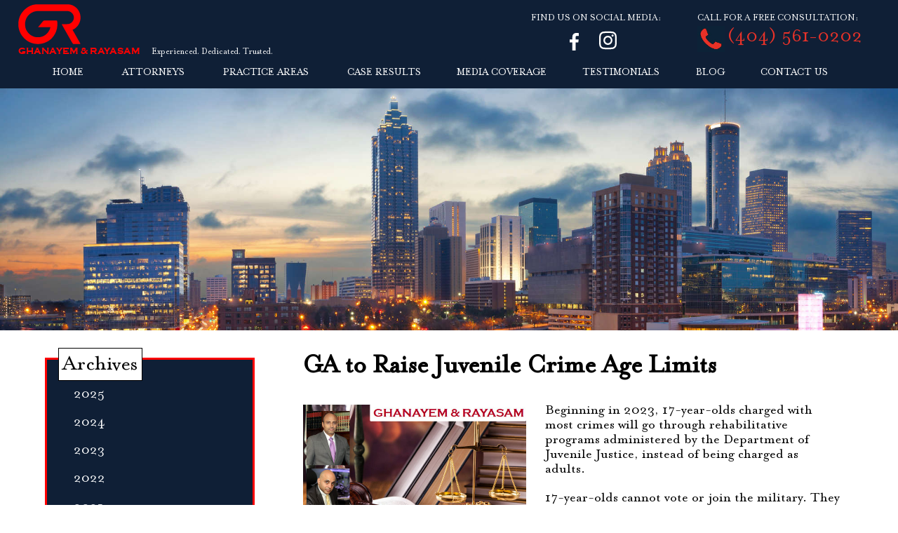

--- FILE ---
content_type: text/html
request_url: https://www.gratlantalaw.com/blog/georgia-to-raise-juvenile-crime-age-limits/
body_size: 15139
content:
<!DOCTYPE html>
<html>
<head>
    
  <meta charset="UTF-8">
  <meta name="viewport" content="width=device-width">
  <meta name="theme-color" content="#0f1f36">
  <title>GA to Raise Juvenile Crime Age Limits</title> 
  <meta name="description" content="Beginning in 2023, 17-year-olds charged with most crimes will go through rehabilitative programs administered by the Department of Juvenile Justice, instead of being charged as adults.">
<link rel="canonical" href="https://www.gratlantalaw.com/blog/georgia-to-raise-juvenile-crime-age-limits/">


<script type="application/ld+json">
{
  "@context": "https://schema.org",
  "@type": "Article",
  "mainEntityOfPage": {
    "@type": "WebPage",
    "@id": "https://www.gratlantalaw.com/blog/georgia-to-raise-juvenile-crime-age-limits/"
  },
  "headline": "GA to Raise Juvenile Crime Age Limits",
  "description": "Beginning in 2023, 17-year-olds charged with most crimes will go through rehabilitative programs administered by the Department of Juvenile Justice, instead of being charged as adults.",
  "image": "https://www.gratlantalaw.com/assets/images/logo-footer.jpg",  
  "author": {
    "@type": "Organization",
    "name": "Ghanayem & Rayasam, LLC."
  },  
  "publisher": {
    "@type": "Organization",
    "name": "Ghanayem & Rayasam, LLC.",
    "logo": {
      "@type": "ImageObject",
      "url": "https://www.gratlantalaw.com/assets/images/logo-footer.jpg"
    }
  },
  "datePublished": "2021-07-18",
  "dateModified": "2021-07-18"
}
</script>






<!-- Open Graph / Facebook -->
<meta property="og:type" content="website">
<meta property="og:url" content="https://www.gratlantalaw.com/blog/georgia-to-raise-juvenile-crime-age-limits/">
<meta property="og:title" content="GA to Raise Juvenile Crime Age Limits">
<meta property="og:description" content="Beginning in 2023, 17-year-olds charged with most crimes will go through rehabilitative programs administered by the Department of Juvenile Justice, instead of being charged as adults.">
<meta property="og:image" content="">

<!-- Twitter -->
<meta property="twitter:card" content="summary_large_image">
<meta property="twitter:url" content="https://www.gratlantalaw.com/blog/georgia-to-raise-juvenile-crime-age-limits/">
<meta property="twitter:title" content="GA to Raise Juvenile Crime Age Limits">
<meta property="twitter:description" content="Beginning in 2023, 17-year-olds charged with most crimes will go through rehabilitative programs administered by the Department of Juvenile Justice, instead of being charged as adults.">
<meta property="twitter:image" content="">





</head>
<body>
  <header><link rel="shortcut icon" href="/assets/images/favicon.jpg">

<style>
  
  
  
  
  
  
  /********
GENERAL STYLE
*************/
@font-face {
    font-family: 'Mrs Eaves';
    src: url('/assets/fonts/Mrs-Eaves/Mrs-Eaves-OT-Roman.ttf') format('truetype'),
    url('/assets/fonts/Mrs-Eaves/Mrs-Eaves-OT-Roman.otf'),
    url('/assets/fonts/Mrs-Eaves/MrsEavesOT-Roman.woff');
}

@font-face {
    font-family: 'Copperplate Gothic';
    src: url('/assets/fonts/Copperplate-Gothic/CopperplateGothicBold.ttf');
}

body {margin:0;font-family:'Mrs Eaves';}

h1 {font-size:3vw;}

h2 {font-size:2vw;}
h3 {font-size:1.6vw;font-weight:700;}
article h3.entry-title {font-size:3vw!important;}
p {font-size:1.6vw;}

.main-content-container ul li {font-size:1.6vw;}

.sidebar {display:inline-block;width:35%;vertical-align:top;}
.sidebar a {display:block;}
.main-content-container {display:inline-block;width:60%;vertical-align:top;}
.main-content-container.full-width {display:block;width:80%;margin:0 auto;}
.main-content-container a {color:#e73229;}

.titlebar {display:none;}
header .titlebar {display:block;}

.titlebar {    height: 27vw;
    background-image: url('/assets/images/titlebar.jpg');
    background-size: cover;
    background-position: 50% 45%;
    position: relative;
}

.titlebar .light {display: block;

position: absolute;

height: .1vw;

width: .1vw;

background: #fdfefb;

border-radius: 50px;

box-shadow: 4px 2px 9px 0px rgba(255,255,255,.4);

left: 43.5vw;

top: 1vw;
    animation-name:pulse;
    animation-duration:2s;
    animation-iteration-count:infinite;
    animation-timing-function: ease;
}
    
@keyframes pulse {
    0% {box-shadow: 4px 2px 9px 0px rgba(255,255,255,.2);}
    100% {box-shadow: 4px 2px 9px 7px rgba(255,255,255,.6);}
}

@keyframes pulseRED {
    0% {box-shadow: 4px 2px 9px 0px rgba(245, 194, 194, 0.2);}
    100% {box-shadow: 4px 2px 9px 7px rgba(255, 160, 160, 0.6);}
}
    
.attorney_page h2 {color:black;}

.attorney_page h2:hover {color:#e73229;}

.video-container {
    display: inline-block;
    width: 45%;
    vertical-align: top;
    padding-right: 3%;
    margin-bottom: 3vw;
}

.video-container iframe {
    height: 15vw;
}

.video-container .subtitle {font-size:1.6vw;}

.main-content-container header {background-color:white;}

.contact-us-page-jotform-container {background:#0f1f36;padding: 2vw 0;margin-right: 2vw;}

/**************
  ANIMATIONS
**************/
@keyframes fadeUp {
    0% {opacity:0;top:2vw;filter:blur(10px);}
    100% {top:0;opacity:1;filter:blur(0px);}
}
.fadeUp {position:relative;opacity:0;top:2vw;filter:blur(10px);}
.fadeUp.active {animation:fadeUp .5s ease forwards;-webkit-animation:fadeUp .5s ease forwards;}

/*******
NAV
*******/

header {background-color: #0f1f36;position: relative;display: block;padding-top: 0vw;z-index:10;}
header .top-row {padding-top: .5vw;}
header .logotext {color: red;font-size: 1vw;font-family: 'Copperplate Gothic';display: inline-block;margin-left: 2vw;}
header .logotext span {font-size: 4vw;padding-left: .1vw;}

header .logo {padding:2vw 0 0 2vw;width:34vw;}

header .phone-header {width: auto;height: auto;float: right;padding-right: 4vw;margin-top:1vw;}

header .phone-header img {width: 3vw;}
header .phone-header .social {text-align:center;}
header .phone-header a {color: #e73229;text-decoration: none;position: relative;bottom: 1.2vw;font-size:2.2vw;}
header .phone-header .social a {bottom: -.5vw;margin: 0vw 1.2vw 0 0;}
header .phone-header .social #facebook {width:2vw;}
header .phone-header .social #facebook path {fill:white;}
header .phone-header .social #twitter {width:2vw;}
header .phone-header .social #twitter path {fill:white;}
header .phone-header .social #google-plus {width: 2vw;height: auto;}
header .phone-header .social #google-plus path {fill:white;}
header .phone-header .social #linkedin {width:2vw;}
header .phone-header .social #linkedin path {fill:white;}

header .bottom-row {text-align: center;padding-right: 2vw;margin-top: 1vw;padding-bottom: 1vw;position:relative;z-index:1;}

header .bottom-row a {color: white;text-decoration: none;font-size: 1.2vw;padding: .25vw 2vw;position: relative;}
header .bottom-row a b {font-size:1.4vw;}
header .bottom-row > a {padding: 1vw 2vw;}
header .bottom-row > span > a {padding: 1vw 2vw;}
header .bottom-row a:hover {background-color:#e53128;}

header .bottom-row span {position:relative;}
header .bottom-row span div {display:none;position: absolute;text-align: left;left: 0;width: 30vw;background-color: #0f1f36;margin-top:.7vw;border-top: .1vw solid red;}
header .bottom-row span div.attorneys-dropdown {width:14vw;}
header .bottom-row span:hover div {display:block;}
header .bottom-row span div a {display:block;}
header .bottom-row span.link {color: white;text-decoration: none;font-size: 1.2vw;padding: .25vw 2vw;position: relative;display: inline-block;}
header .bottom-row span.link b {font-size:1.4vw;}
header .bottom-row div.practice-area-dropdown {width: 98vw;margin-left: -22vw;padding:1vw 0;}
header .bottom-row span.inline {display: inline-block;vertical-align:top;width:16%;}

/****************
   MOBILE NAV
****************/
header.mobile-header{
  display:none;
  margin-bottom: 0px;
  position: fixed;
  width: 100%;
  top: 0vw;
  z-index: 9;
  background: black;
  height: 13vw;
  box-shadow: 0 3px 6px rgba(0,0,0,0.16), 0 3px 6px rgba(0,0,0,0.23);
  z-index:10;
}

.mobile-nav .logo-left a {border-bottom: 0px; margin-top:0;}

section#logo img {
  width: 35vw;
  height:auto;
  position: relative;
  bottom: 1vw;
}

.pull-right {
  display: inline-block;
  float: right;
  width: 25vw;
  height: 7vw;
}

.phone {
  display: inline-block;
  height: 10vw;
  width: 7vw;
  width:12vw;
  vertical-align: top;
}

.mobile-nav .phone a {
  margin-top: .8vw;
  padding-top: 0;
  border-bottom:0px;
}

.phone i {
  font-size: 52px;
  color: black;
  font-size: 52px;
  color: black;
  padding: 12px 0 0 53px;
}

.mobile-nav-btn {
  display: inline-block;
  width: 10vw;
  height: 10vw;
}

div.mobile-nav-btn div.nav-dot {
  height: 1.5vw;
  width: 1.5vw;
  border-radius: 4px;
  background-color: red;
  margin: .6vw auto;
  opacity: 1;
  transition: opacity .3s ease;
}

div.mobile-nav-btn div.nav-dot:first-child {
  margin: 2vw auto 0;
}

div.mobile-nav-btn .close {
  width: 6vw;
  position: absolute;
  top: 1vw;
  right: 4vw;
  opacity: 0;
  transition: opacity .3s ease;
  color:red;
}

.logo-left {
    display: inline-block;
}

div.mobile-nav-btn:hover div.mobile-nav{display:block;}

div.mobile-nav {
    display: block;
    vertical-align: top;
    position: absolute;
    background: #0f1f36;
    padding: 0px;
    right: 0;
    box-shadow: 0 3px 6px rgba(0,0,0,0.16), 0 3px 6px rgba(0,0,0,0.23);
    z-index: 98;
    overflow: scroll;
    height: auto;
    overflow: scroll;
    transition: top .3s ease;
    width: 44%;
    top:-115vw;
    max-height: 90vh;
}

div.mobile-nav ul {
  list-style: none;
  padding:0 30px;
}

div.mobile-nav ul li {
  margin: 20px auto;
  font-size: 17px;
}

div.mobile-nav ul li a {
  border-bottom: 1px solid #e6e6e6;
  width: 100%;
  display: inline-block;
  padding-bottom: 9px;
}

.mobile-nav a {
  font-size: 3vw;
  text-decoration: none;
  color:#ff0000;
  display: block;
  margin: 2.5vw 3.5vw;
  padding: 2vw 0 4vw;
  border-bottom: 1px solid #e1e1e1;
  width:6vw;
  top:1vw;
  position:relative;
}

.mobile-nav .mobile-nav a {color:white;width:auto;}

header nav.mobile-nav {
  height: 13vw;
  width:100%;
  background-color: #0f1f36;
  position: relative;
  z-index: 9;
  /*box-shadow: 0 1px 3px rgba(0,0,0,0.12), 0 1px 2px rgba(0,0,0,0.24);*/
}

.mobile-nav-practice-areas-menu {display:none;}

div.mobile-nav-screen {
  display: block;
  width: 100vw;
  height: 100vh;
  position: absolute;
  top: 0;
  left: 0;
}

header > div.sidebar-nav {
  position: relative;
  width: 95%;
  background-color: #0f1f36;
  color: white;
  height: auto;
  max-height:78vh;
  top: -90vh;
  z-index: 5;
  box-shadow: 0 3px 6px rgba(0,0,0,0.16), 0 3px 6px rgba(0,0,0,0.23);
  border-bottom: 0;
  transition: top .3s ease;
  padding-left: 5%;
  overflow-y: scroll;
  padding-top:6vw;
}
header .sidebar-nav ul {
    padding-left: 3vw;
    margin-top: 0;
    margin-bottom: 0;
}
header .sidebar-nav li {
    list-style:none;
    margin: 3vw 0;
    padding-bottom: .8vw;
}
.sidebar-nav a {
    color: white;
    text-decoration: none;
    font-size: 4vw;
    line-height:7vw;
    display:block;
}
header > div.button {
  position: fixed;
  top: 13vw;
  z-index: 8;
  width: 100%;
  padding: 2vw;
  text-align: center;
  background-color:red;
  color: white;
  font-size: 3.7vw;
  height: auto;
  border-bottom: 0;
  box-shadow: 0 3px 6px rgba(0,0,0,0.16), 0 3px 6px rgba(0,0,0,0.23);
}

@media (max-width:850px) {
  header {display:none;}
  header.mobile-header {display:block;}
  header.header-post {display:block;}
  body {padding-top:21.4vw;}
}

/*****
SIDEBAR
*******/

.sidebar {
    display: inline-block;
    width: 21%;
    vertical-align: top;
    margin-left: 5%;
    border: .2vw solid red;
    margin-right: 5%;
    padding-bottom: 1%;
    margin-top: 3%;
    background:#0f1f36;
    padding-right:2%;
}

.sidebar .title {font-size: 2.5vw;
display: inline-block;
background: white;
padding: 2%;
margin-left: 6%;
margin-top: -6%;color:black;border: .1vw solid;}

.sidebar a {    font-size: 1.6vw;
    padding-bottom: .75vw;
    padding-left: 3vw;
    color: white;
    text-decoration: none;
    padding-top: .75vw;
}

.sidebar a:hover {color:#e73229;}

.sidebar div div {display:none;}
.sidebar div span {font-size: 2vw;float: left;margin-top: .3vw;margin-left: 1vw;margin-right: 1vw;color:white;}
.sidebar div span:hover {cursor:pointer;color:red;}

/***************
HOME PAGE STYLES
****************/

#slider {
 position:relative;
 height:34vw;
 width:100%;
 overflow:hidden;
 background-color:#0f1f36;
}

.slide {color:white;
    background-size: cover;text-align:center;padding-right: 36vw;position:absolute;transition:opacity .3s;
}
.slide .title {font-size: 3.5vw;text-shadow: 10px 0px 25px rgba(0, 0, 0,.45), -10px 0px 25px rgba(0, 0, 0,.5), 0px 10px 25px rgba(0, 0, 0,.45), 0px -10px 25px rgba(0, 0, 0,.45);
font-weight: 700;line-height:3.5vw;}
.slide .subitle {font-size: 2.5vw;
line-height: 2vw;text-shadow: 10px 0px 20px rgba(0, 0, 0, 0.9), -10px 0px 20px rgba(0, 0, 0, 0.9), 0px 10px 20px rgba(0, 0, 0, .9), 0px -10px 20px rgba(0, 0, 0, .9);
padding-top: .5vw;}
.slide a {font-size: 1.6vw;color: white;text-decoration: none;background: red;border-radius: .6vw;padding: 1vw 3vw;margin-top: 1vw;display: inline-block;animation-name: buttonfade;animation-duration:5s;transition:background .3s ease;}
.slide a:hover {background:#d50202;}
.slide.one.first a {margin-right: 14vw;margin-top: 2vw;}

.slide.one {background-image: url('/assets/images/shark-slide.jpg');
width: 78vw;
padding-right: 22vw;
height: 83%;
padding-top: 10%;
background-position: 50% 0%;
background-size: 101%;}
.slide.two {background-image: url('/assets/images/partners-slide.jpg');
height: 57%;
width: 100%;
background-position: 50% 1%;
background-size: 103%;
padding-top: 15%;
color: white;
padding-right: 0;}
.slide.one.three {background-image: url('/assets/images/chess-slide.jpg');}
.slide.two .title{margin-top:5vw;
}
.slide.two .subitle {}

.slide.one.three {width:57vw;padding-right:47vw;}

.slide.three .title {font-size: 5vw;line-height: 6vw;}

@keyframes titlefade {
    0% {opacity:0;}
    10% {opacity:0;}
    13% {opacity:1;}
}

@keyframes subtitlefade {
    0% {opacity:0;}
    20% {opacity:0;}
    23% {opacity:1;}
}

@keyframes buttonfade {
    0% {opacity:0;}
    30% {opacity:0;}
    33% {opacity:1;}
}

.news {color: white;
background: #0f1f36;
padding-top: 3vw;
text-align: center;
padding-bottom: 3vw;}
.news .title {color: white;
text-align: center;font-size:2vw;color:#c7c7c7;}
.news-logos {
    height: 15vw;

background-image: url('/assets/images/news.jpg');

width: 100%;

background-size: 100%;

margin: 3vw 0 0;

background-repeat: no-repeat;

padding-bottom: 0;
}

.section-one {background:#c7c7c7;padding: 2vw 3vw 3vw;}
.section-one .title {padding-top: 1vw;color:black;border:.2vw solid;text-align:center;margin-bottom:2vw;height: 7vw;font-size: 2.4vw;line-height: 3vw;}
.section-one .title span {font-size: 3vw;font-weight: 700;}
.section-one .box-container {width: 42vw;display:inline-block;vertical-align:top;}
.section-one .text-container {display: inline-block;width: 46vw;padding-left: 3vw;vertical-align:top;}
.section-one .box {color: white;display: inline-block;vertical-align: top;width: 20vw;height: 4vw;padding-top: 11.8vw;background-color: #e6e6e6;margin-bottom: 3%;font-size: .9vw;text-align: center;line-height: 1vw;}
.section-one .box.one, .section-one .box.three {margin-right: 1.5%;}
.section-one .box.two, .section-one .box.four{margin-left: 1.5%;}
.section-one .box.one {background-image:url('/assets/images/box1.jpg');background-size:cover;}
.section-one .box.two {background-image:url('/assets/images/box2.jpg');background-size:cover;}
.section-one .box.three {background-image:url('/assets/images/box3.jpg');background-size:cover;}
.section-one .box.four {background-image:url('/assets/images/box4.jpg');background-size:cover;}
.section-two {background: #0f1f36;padding-bottom: 6vw;position: relative;padding-top: 3vw;}
.section-two h2 {font-size:2.6vw;}
.section-two video {width: 35vw;height: 20vw;padding-left:3vw;}
.section-two a {background: red;text-decoration: none;text-align: center;width: 24vw;display: block;margin-left: 8vw;padding: .5vw;margin-top: 1vw;color: white;border-radius: 5px;margin:1vw auto 0;font-size: 1vw;}
.section-two .video-container{display: block;vertical-align: top;float: right;position: absolute;top: 21vw;right: 10vw;text-align:center;}
.section-two iframe {height: 23vw;width: 41vw;}
.section-two .text-container {display: inline-block;width: 91%;color: white;padding-left:3vw;margin-top:-3vw;padding-top:3vw;}
.section-two .text-container ul {font-size:1.6vw;}
.section-two .text-container .last {width:38%;}

.section-three {background-color:#f9f9f9;padding-top: 3vw;}
.section-three h2 {font-size:2.6vw;}
.section-three li {list-style:none;}
.section-three > div {display: inline-block;vertical-align: top;}
.section-three .badges {width: 20vw;padding-left: 5vw;margin-top: 2vw;float:left;padding-right:4vw;margin-bottom:4vw;}
.section-three .testimonials {width: 70%;
padding-left: 15%;
padding-top: 5vw;
text-align: center;
display: block;
margin: 0 auto;
padding-bottom: 8vw;
border-top: .1vw solid;
margin-top: 3vw;
padding-right: 15%;
background: #0f1f36;
color: white;}
.section-three .testimonials .title {color: #e83227;font-size: 2.6vw;font-weight: 700;}
.section-three .testimonials .testimonials-container {position:relative;height: 17vw;}
.section-three .testimonials .testimonial {position:absolute;top:0;right:0;transition:opacity .3s ease;}
.section-three .testimonial img {width:20vw;}
.section-three .testimonial p {text-align:left;font-size: 1.6vw;line-height: 2.4vw;margin-top: 1vw;}
.section-three .testimonials a {color: white;text-decoration: none;background-color: #e83227;padding: .7vw;font-size: 1.4vw;position: relative;top: 2vw;display: inline-block;margin-top: 2vw;}
.section-three .testimonials .author {font-size: 1.6vw;}
.section-three .testimonials .testimonial-dots .dot {height: 1vw;width: 1vw;background: #e3a19d;display: inline-block;margin: 0 1vw;border-radius: 50px;}
.section-three .testimonials .testimonial-dots .dot:hover {cursor:pointer;}
.testimonial svg {width: 3vw;color:#ffdc56;fill:currentColor;}
.testimonial svg:nth-child(3) {width: 4vw;
margin-bottom: -0.5vw;
margin-left: -.5vw;
margin-right: -0.5vw;}
.section-four {background-image: url('/assets/images/text-background.jpg');height: 108vw;background-size: cover;height: auto;
padding: 4vw;padding-bottom:3vw;padding-top:2vw;}
.section-four h2 {font-size:2.6vw;}
.section-four li {list-style: none;}
.section-four a {color:red;}
.section-three-four {background: #f9f9f9;padding-left: 4vw;padding-top: 2vw;padding-bottom: 2vw;}
.section-three-four .inline {display: inline-block;width: 45%;vertical-align: top;}
.section-three-four h2 {text-align:center;font-size: 2.6vw;}
.section-three-four .line {display: inline-block;

height: 36vw;

width: .1vw;

background-color: #e0e0e0;

margin-left: 3vw;}


/*********
  FOOTER 
*********/

footer {margin-top:3vw;}
footer .form {height: 60vw;background-image: url('/assets/images/form-background.jpg');background-size: cover;}
footer .form .title {font-size: 2.5vw;color: white;text-align: center;padding-top: 2vw;}
footer .form-container {background: rgba(0,0,0,.7);width: 36%;margin: 0 auto;height: 43vw;margin-top: 2vw;overflow:hidden;padding-top:3vw;}
footer .form-container iframe {width:100vw !important;padding-left:6.5vw;}

.section-footer {background-color: #a41a1c;color: #d5d6d8;text-align: center;font-size: 1.2vw;padding-top: 3vw;padding-bottom:2vw;}
.section-footer .cutout {position: absolute;left: 0;width: 26vw;margin-top: -14vw;}
.section-footer .title img {width:38vw;}
.section-footer .line {height: 0.1vw;width: 52vw;background-color: #d5d6d8;margin: 1vw auto;}
.section-footer .content {line-height:2vw;margin-bottom: 2vw;}
.section-footer .content a {color:#d5d6d8;text-decoration:none;}
.section-footer .content b {font-size: 1.4vw;}

.section-footer .social a {margin: 0 1.5vw;text-decoration:none;}
.section-footer .social #facebook {width:2vw;}
.section-footer .social #facebook path {fill:white;}
.section-footer .social #twitter {width:2vw;}
.section-footer .social #twitter path {fill:white;}
.section-footer .social #google-plus {width: 2vw;height: auto;}
.section-footer .social #google-plus path {fill:white;}
.section-footer .social #linkedin {width:2vw;}
.section-footer .social #linkedin path {fill:white;}

.copyright {background: #0f1f36;position: relative;color: white;height:1vw;padding:1vw 2vw;}
.copyright a {color:red;}
.copyright span {float:right;}


img.blog-internal {
    width:25vw;
    height:auto;
    float:left;
    margin:0 2vw 2vw 0;
}




@media (max-width:850px) {
    h1 {font-size:6vw;}
    h2 {font-size:5vw;}
    h3 {font-size:4.2vw;}
    p {font-size: 4.2vw;}
    header .logotext span {font-size: 6vw;}
    header .logotext{font-size:3vw;}
    header.entry-header {display:block;z-index:1;}
    header.entry-header img.blog-internal {width:80vw;float:none;}
    .pull-right {width:50vw;}
    .titlebar {height:40vw;}
    .main-content-container ul li {font-size:4.2vw;}
    .sidebar {display:none;}
    .main-content-container {display:block;width:85%;margin:0 auto;}
    .form_div .form_divin {float:none !important;width:100%!important;}
    .profile-page-image {margin-bottom:5vw;}
    .verdictsPage p span {font-size:6.2vw !important;margin-top:3vw;display:block;}
    .contactPageMap {float:none!important;width:100%!important;}
    .video-container {display:block;height:64vw;width:100%;position:relative;}
    .video-container iframe {height:47vw;}
    .video-container .subtitle {font-size:3.6vw;}
    #slider {height:84vw;margin-top:-1vw;}
    #slider > .slide.one:first-child {padding-right:36vw;padding-left:3vw;width:69vw;background-size:249%;background-position:30% 0;}
    .slide.two {height:100%;background-size: 240%;background-position: 55% 0%;padding-top:39%;}
    .slide.one {height:100%;background-size: 248%;background-position: 79% 0%;padding-top: 21%;}
    .slide .title, .slide.three .title {font-size:7.5vw;line-height:7.5vw;}
    .slide .subitle {font-size:5vw;line-height:5vw;}
    .slide a {font-size:3.6vw;}
    #slider > .slide.one:first-child {background-position: 29% -118%;}
    .slide.one.first .title {margin-top: 0vw;}
    .slide.one.first a {margin-right: 2vw;margin-top: 4vw;}
    .slide.one.three {width:67vw;padding-right:38vw;}
    .slide.one.three {background-position: 65% 0%;}
    .news .title {font-size:5.5vw;}
    .news-logos {background-image:url('/assets/images/news-mobile.jpg');height:46vw;}
    .section-one .box-container {width:92vw;}
    .section-one .box {width: 44.4vw;height: 10vw;padding-top: 24.8vw;line-height: 3vw;font-size:2vw;}
    .section-one .title {padding-top:3vw;font-size: 5.4vw;line-height: 5vw;height:12vw;}
    .section-one .title span {font-size: 7vw;line-height: 5vw;}
    .section-one .text-container {width:87vw;}
    .section-one .text-container h2 {font-size:5vw !important;}
    .section-two iframe {height:47vw;width:83vw;}
    .section-two .text-container h2 {font-size:5vw !important;}
    .section-two .video-container {float:none;margin-top:0;top:0;right:0;width: 100%;padding: 0;text-align: center;padding-top: 6vw;margin-bottom:0;}
    .section-two video {width:89vw;height:50vw;}
    .section-two a {padding:2vw;width:62vw;margin: 3vw auto;}
    .section-two .text-container ul {font-size:3.6vw;}
    .section-two .text-container .last {width:100%;}
    .section-two .video-container {position:relative !important;}
    .section-two a {font-size:4vw;}
    .section-three .badges {width:60vw;float:none;display:block;margin:2vw auto 4vw;}
    .section-three .text-container {padding: 0 4vw;}
    .section-three .text-container h2 {font-size:5vw;}
    .section-three .testimonials .title {font-size:5vw;}
    .section-three .testimonials .testimonials-container {height:38vw;width: 87vw;margin-left: -9vw;}
    .section-three .testimonial p {font-size:3.6vw;line-height:4vw;}
    .section-three .testimonials .author {font-size:3vw;}
    .section-three .testimonials a {padding: 1vw 2vw;font-size: 3.6vw;}
    .section-three .testimonials .testimonial-dots .dot {height:4vw;width:4vw;margin:3vw 4vw;}
    .section-three-four h2 {font-size:5vw;}
    .section-three-four .inline {display: block;width: 92%;}
    .section-three-four .line {display:none;}
    .section-three-four .inline img {width:72vw !important;}
    .section-three-four a {text-decoration:none;}
    .section-four h2 {font-size:5vw;}
    footer .form {height:126vw;}
    footer .form-container {height: 103vw;padding-top:6vw;width:78vw;}
    footer .form-container iframe {width:72vw !important;padding-left:0;}
    footer .form .title {font-size:5vw;}
    .section-footer .title img {width:60vw;}
    .section-footer .cutout {width:34vw;margin-top:6vw;}
    .section-footer {font-size:3.6vw;padding-left:33vw;padding-right:5vw;}
    .section-footer .content {line-height:4vw;}
    .section-footer .content b {font-size: 3.6vw;}
    .section-footer .social svg {width: 5vw !important;margin: 0 1.5vw;}
    .copyright {height:13vw;}
}







</style>

<div class="top-row">
    <div class="logotext">
        <svg style="width:7vw;" xmlns="http://www.w3.org/2000/svg" viewBox="0 0 473 299">
  <path id="Selection #1"
        fill="red"
        d="M 182.15,134.00
           C 187.60,127.81 190.23,122.17 199.00,122.00
             199.00,122.00 285.00,122.00 285.00,122.00
             287.50,122.00 291.29,121.64 293.15,123.60
             294.77,125.31 295.42,130.61 295.71,133.00
             296.68,140.87 297.45,151.20 296.42,159.00
             296.42,159.00 293.35,182.00 293.35,182.00
             286.98,209.81 274.43,233.15 254.91,254.00
             243.65,266.04 227.94,276.41 213.00,283.31
             194.95,291.63 179.80,295.73 160.00,297.09
             160.00,297.09 147.00,297.99 147.00,297.99
             147.00,297.99 138.00,297.09 138.00,297.09
             97.80,294.28 64.54,277.32 37.85,247.00
             24.89,232.28 14.94,216.66 8.67,198.00
             4.88,186.73 1.14,169.84 1.00,158.00
             0.75,136.71 1.47,122.60 8.03,102.00
             12.09,89.23 19.65,74.74 27.63,64.00
             54.61,27.68 95.68,1.22 142.00,1.00
             142.00,1.00 197.00,1.00 197.00,1.00
             197.00,1.00 304.00,1.00 304.00,1.00
             304.00,1.00 353.00,1.00 353.00,1.00
             353.00,1.00 377.00,1.00 377.00,1.00
             398.96,1.03 421.77,10.57 438.00,25.17
             443.64,30.25 448.91,35.79 453.28,42.00
             458.63,49.61 463.51,58.15 466.48,67.00
             469.68,76.49 472.21,91.02 471.99,101.00
             471.29,131.66 456.74,161.21 432.00,179.62
             425.90,184.16 418.33,188.91 411.00,191.00
             411.00,191.00 427.28,219.00 427.28,219.00
             427.28,219.00 451.85,262.00 451.85,262.00
             456.27,269.75 469.53,290.75 471.00,298.00
             471.00,298.00 423.00,298.00 423.00,298.00
             423.00,298.00 415.18,296.98 415.18,296.98
             415.18,296.98 408.00,287.00 408.00,287.00
             408.00,287.00 394.72,264.00 394.72,264.00
             394.72,264.00 351.99,190.00 351.99,190.00
             351.99,190.00 329.00,149.00 329.00,149.00
             329.00,149.00 358.00,149.00 358.00,149.00
             379.83,149.00 392.71,149.53 408.91,132.00
             431.54,107.51 422.64,71.55 394.00,56.32
             386.49,52.33 377.42,51.01 369.00,51.00
             369.00,51.00 151.00,51.00 151.00,51.00
             139.42,51.02 124.79,53.39 114.00,57.61
             66.56,76.18 42.69,125.21 54.24,174.00
             56.93,185.37 62.29,196.50 69.04,206.00
             85.84,229.67 114.53,246.95 144.00,247.00
             144.00,247.00 156.00,247.00 156.00,247.00
             171.76,246.81 190.00,240.20 203.00,231.48
             214.76,223.59 222.97,214.81 230.66,203.00
             236.45,194.09 241.63,182.38 244.00,172.00
             244.00,172.00 150.00,172.00 150.00,172.00
             150.00,172.00 182.15,134.00 182.15,134.00 Z" />
</svg>
        <br>
        GHANAYEM & RAYASAM
    </div>
    <span style="color: white;
font-size: 1vw;
position: relative;
left: 1vw;
bottom: 0vw;">Experienced. Dedicated. Trusted.</span>
   <!-- <div class="phone-header social-media" style="width:auto;">
        <div style="color: white;font-size: 1.1vw;margin-bottom: 0.2vw;">1936B N Druid Hills Rd<br>Atlanta, GA 30319</div>
    </div> -->
    <div class="phone-header social-media" style="width:auto;">
        <div style="color: white;font-size: 1.1vw;margin-bottom: 0.2vw;">CALL FOR A FREE CONSULTATION:</div>
        <img src="/assets/images/phone.jpg" alt=""/> <a href="tel:+14045610202">(404) 561-0202</a>
    </div>
    <div class="phone-header" style="width:auto;">
        <div style="color: white;font-size: 1.1vw;margin-bottom: 0.2vw;">FIND US ON SOCIAL MEDIA:</div>
        <div class="social">
        <a href="https://www.facebook.com/Ghanayem-and-Rayasam-LLC-224602234247203/" target="_blank">
            <svg version="1.1" id="facebook" xmlns="http://www.w3.org/2000/svg" xmlns:xlink="http://www.w3.org/1999/xlink" x="0px" y="0px" viewBox="0 0 155.139 155.139" style="enable-background:new 0 0 155.139 155.139;" xml:space="preserve">
	            <path id="f_1_" d="M89.584,155.139V84.378h23.742l3.562-27.585H89.584V39.184   c0-7.984,2.208-13.425,13.67-13.425l14.595-0.006V1.08C115.325,0.752,106.661,0,96.577,0C75.52,0,61.104,12.853,61.104,36.452   v20.341H37.29v27.585h23.814v70.761H89.584z"></path>
            </svg>
        </a>
        <a href="https://www.instagram.com/gratllaw/" target="_blank">
            <svg id="twitter" xmlns="http://www.w3.org/2000/svg" viewBox="0 0 448 512">
                <path d="M224.1 141c-63.6 0-114.9 51.3-114.9 114.9s51.3 114.9 114.9 114.9S339 319.5 339 255.9 287.7 141 224.1 141zm0 189.6c-41.1 0-74.7-33.5-74.7-74.7s33.5-74.7 74.7-74.7 74.7 33.5 74.7 74.7-33.6 74.7-74.7 74.7zm146.4-194.3c0 14.9-12 26.8-26.8 26.8-14.9 0-26.8-12-26.8-26.8s12-26.8 26.8-26.8 26.8 12 26.8 26.8zm76.1 27.2c-1.7-35.9-9.9-67.7-36.2-93.9-26.2-26.2-58-34.4-93.9-36.2-37-2.1-147.9-2.1-184.9 0-35.8 1.7-67.6 9.9-93.9 36.1s-34.4 58-36.2 93.9c-2.1 37-2.1 147.9 0 184.9 1.7 35.9 9.9 67.7 36.2 93.9s58 34.4 93.9 36.2c37 2.1 147.9 2.1 184.9 0 35.9-1.7 67.7-9.9 93.9-36.2 26.2-26.2 34.4-58 36.2-93.9 2.1-37 2.1-147.8 0-184.8zM398.8 388c-7.8 19.6-22.9 34.7-42.6 42.6-29.5 11.7-99.5 9-132.1 9s-102.7 2.6-132.1-9c-19.6-7.8-34.7-22.9-42.6-42.6-11.7-29.5-9-99.5-9-132.1s-2.6-102.7 9-132.1c7.8-19.6 22.9-34.7 42.6-42.6 29.5-11.7 99.5-9 132.1-9s102.7-2.6 132.1 9c19.6 7.8 34.7 22.9 42.6 42.6 11.7 29.5 9 99.5 9 132.1s2.7 102.7-9 132.1z"></path>
            </svg>
        </a>
        <!--<a href="">
            <svg version="1.1" id="linkedin" xmlns="http://www.w3.org/2000/svg" xmlns:xlink="http://www.w3.org/1999/xlink" x="0px" y="0px" viewBox="0 0 478.165 478.165" style="enable-background:new 0 0 478.165 478.165;" xml:space="preserve">
	            <path id="LinkedIn_3_" d="M478.165,290.794v176.742H375.638V302.549c0-41.481-14.783-69.673-51.881-69.673   c-28.371,0-45.107,19.087-52.578,37.456c-2.69,6.615-3.507,15.879-3.507,25.024v172.159H165.246c0,0,1.375-279.328,0-308.257   h102.447v43.692c-0.139,0.359-0.438,0.657-0.578,1.056h0.578v-1.056c13.687-20.999,37.934-50.925,92.385-50.925   C427.659,152.026,478.165,196.077,478.165,290.794z M57.997,10.629C22.952,10.629,0,33.621,0,63.945   c0,29.507,22.275,53.276,56.682,53.276H57.3c35.822,0,58.017-23.769,58.017-53.276C114.62,33.621,93.123,10.629,57.997,10.629z    M6.117,467.535h102.467V159.239H6.117V467.535z"></path>
            </svg>
        </a>-->
    </div>
    </div>
</div>
<div class="bottom-row">
    <a href="/">HOME</a><span>
        <a href="#">ATTORNEYS</a>
            <div class="attorneys-dropdown">
                <a href="/musa-ghanayem.html">Musa Ghanayem</a>
                <a href="/ravi-rayasam.html">Ravi Rayasam</a>
            </div>
    </span>
    <span><a href="">PRACTICE AREAS</a>
        <div class="practice-area-dropdown">
            <span class="inline">
                <a title="Drug Crimes" href="/drug-crimes.html"><b>Drug Crimes:</b></a>
                <a href="/drug-manufacturing.html">Drug Manufacturing</a>
                <a title="Possession of Cocaine" href="/possession-of-cocaine-atlanta.html">Possession of Cocaine</a>
                <a title="Possession of Marijuana" href="/possession-of-marijuana-atlanta.html">Possession of Marijuana</a>
                <a title="Possession of methamphetamine" href="/possession-of-methamphetamine-atlanta.html">Possession of Methamphetamine</a>
                <a title="Trafficking" href="/trafficking-lawyer-atlanta.html">Trafficking</a>
                <a title="VGCSA" href="/vgcsa.html">VGCSA</a> 
            </span>
            
            
            <span class="inline">
                <span class="link"><b>Violent Crimes:</b></span>
                <a title="Assault Battery" href="/abduction-and-kidnapping.html">Abduction and Kidnapping</a>
                <a title="Assault Battery" href="/assault-battery-defense.html">Assault & Battery</a>
                <a title="Aggravated Assault" href="/aggravated-assault-lawyer-atlanta.html">Aggravated Assault</a>
                <a title="Domestic Violance" href="/domestic-violence-lawyer.html">Domestic Violence</a>
                <a title="Firearms and Gun Offenses" href="/firearms-and-gun-offenses.html">Firearms and Gun Offenses</a>
                <a title="Murder and Manslaughter" href="/murder-and-vehicular-manslaughter.html">Murder and Manslaughter</a>
            </span><span class="inline">
                <a title="Theft Crimes" href="/theft-crimes-lawyer.html"><b>Theft Crimes:</b></a>
                <a title="Burglary Charges" href="/burglary-charges.html">Burglary Charges</a>
                 <a title="Shoplifting" href="/theft-and-shoplifting.html">Shoplifting</a>
                  <a title="Theft by Receiving" href="/theft-by-receiving.html">Theft by Receiving</a>
                <a title="Theft by Taking Receiving Atlanta" href="/theft-by-taking-receiving-atlanta.html">Theft by Taking Receiving Atlanta</a>
               
            </span><span class="inline">
                 <a title="Sex Crimes" href="/sex-crimes.html"><b>Sex Crimes:</b></a>
                  <a title="Date Rape" href="/date-rape.html">Date Rape</a>
                 <a title="Internet Sex Crimes" href="/atlanta-internet-sex-crimes-attorney.html">Internet Sex Crimes</a>
                    <a title="Possession of Child Pornography" href="/possession-of-child-pornography.html">Possession of Child Pornography</a>
                    <a title="Sex Trafficking" href="/sex-trafficking-defense.html">Sex Trafficking</a>
                    <a title="Sexual Assault" href="/sexual-assault.html">Sexual Assault</a>
            </span>
            
            
            
            
            <span class="inline">
                <span class="link"><b>Other Criminal Offenses:</b></span>
                <a title="Diversion Programs" href="/diversion-programs.html">Diversion Programs</a>
                <a title="DUI" href="/dui-atlanta-lawyer.html">DUI</a>
                <a title="Juvenile Crimes" href="/juvenile-crimes.html">Juvenile Crimes</a>
                <a title="Probation Violations" href="/probation-violations.html">Probation Violations</a>
                <a title="Obstruction of Justice" href="/obstruction-of-justice.html">Obstruction of Justice</a>
                <a title="RICO" href="/rico-violations.html">RICO</a>
                <a title="White Collar Crimes" href="/white-collar-crime-lawyer-atlanta.html">White Collar Crimes</a>
                 <a title="Stalking" href="/stalking.html">Stalking</a>
                  <a title="Vehicular Manslaughter" href="/vehicular-manslaughter.html">Vehicular Manslaughter</a>
             </span><span class="inline">
                <a title="Federal Crimes" href="/federal-criminal-lawyer-atlanta.html"><b>Criminal Law:</b></a>
                <a title="Expungments" href="/expungement.html">Expungments</a>
                <a title="False Imprisonment" href="/false-imprisonment.html">False Imprisonment</a>
                <a title="Felony" href="/felony-atlanta.html">Felony</a>
                <a title="Misdemeanors" href="/misdemeanor-atlanta.html">Misdemeanors</a>
                <a title="Motion to Suppress" href="/motion-to-suppress.html">Motion to Suppress</a>
                 <a title="Possession of an Illegal Firearm" href="/possession-of-an-illegal-firearm.html">Possession of an Illegal Firearm</a>
                <a title="Post-conviction Relief and Expungements" href="/post-conviction-relief-and-expungements.html">Post-conviction Relief and Expungements</a>
                <a title="Probation Revocation" href="/probation-revocation-atlanta.html">Probation Revocation</a>
                
            </span>
            
            
            
            
            
            
            
        </div>
    </span><a href="/verdicts-and-settlements.html">CASE RESULTS</a><a href="/news.html">MEDIA COVERAGE</a><a href="/testimonial.html">TESTIMONIALS</a><a href="/blog/">BLOG</a><a href="/contact.html">CONTACT US</a>
</div>

<div class="titlebar">
    
     <div class="light"></div>
      <div class="light" style="left: 15.5vw;top: 9vw;animation-delay: 2s;"></div>
      <div class="light" style="left: 25.5vw;top: 23.5vw;animation-delay: .3s;animation-name:pulseRED;"></div><div class="light" style="left: 60.6vw;top: 17.2vw;animation-delay: .3s;animation-name:pulseRED;"></div><div class="light" style="left: 64.3vw;top: 16.6vw;animation-delay: .3s;animation-name:pulseRED;"></div><div class="light" style="left: 58.5vw;top: 17.6vw;animation-delay: .3s;animation-name:pulseRED;"></div>
        <div class="light" style="left: 77.6vw;top: 17.2vw;animation-delay: .3s;animation-name:pulseRED;"></div>
  </div></header>
  <header class="mobile-header">
    <nav class="mobile-nav">
      <div class="logo-left">
        <a href="/" style="height: auto;width: auto;top: 0;margin-top: 0;padding-top: 0;padding-left: 0;margin-left: 0;"><div class="logotext">
          <span>G&R</span><br>
          GHANAYEM & RAYASAM
        </div></a>
      </div>
      <div class="pull-right">
        <div class="phone">
          <a target="_blank" href="https://www.google.com/maps/dir//ghanayem+and+rayasam/data=!4m6!4m5!1m1!4e2!1m2!1m1!1s0x88f5061a8869b6ef:0x7e054541a5199d44?sa=X&ved=2ahUKEwiX16exuJ_eAhXFSt8KHdqaCN8Q9RcwEXoECAoQEQ">
            <svg aria-hidden="true" data-prefix="fas" data-icon="map-marked-alt" role="img" xmlns="http://www.w3.org/2000/svg" viewBox="0 0 576 512" class="svg-inline--fa fa-map-marked-alt fa-w-18 fa-3x"><path fill="currentColor" d="M288 0c-69.59 0-126 56.41-126 126 0 56.26 82.35 158.8 113.9 196.02 6.39 7.54 17.82 7.54 24.2 0C331.65 284.8 414 182.26 414 126 414 56.41 357.59 0 288 0zm0 168c-23.2 0-42-18.8-42-42s18.8-42 42-42 42 18.8 42 42-18.8 42-42 42zM20.12 215.95A32.006 32.006 0 0 0 0 245.66v250.32c0 11.32 11.43 19.06 21.94 14.86L160 448V214.92c-8.84-15.98-16.07-31.54-21.25-46.42L20.12 215.95zM288 359.67c-14.07 0-27.38-6.18-36.51-16.96-19.66-23.2-40.57-49.62-59.49-76.72v182l192 64V266c-18.92 27.09-39.82 53.52-59.49 76.72-9.13 10.77-22.44 16.95-36.51 16.95zm266.06-198.51L416 224v288l139.88-55.95A31.996 31.996 0 0 0 576 426.34V176.02c0-11.32-11.43-19.06-21.94-14.86z" class=""></path></svg>
          </a>
        </div>
        <div class="phone">
            <a href="/contact.html">
                <svg aria-hidden="true" role="img" xmlns="http://www.w3.org/2000/svg" viewBox="0 0 512 512"><path fill="currentColor" d="M502.3 190.8c3.9-3.1 9.7-.2 9.7 4.7V400c0 26.5-21.5 48-48 48H48c-26.5 0-48-21.5-48-48V195.6c0-5 5.7-7.8 9.7-4.7 22.4 17.4 52.1 39.5 154.1 113.6 21.1 15.4 56.7 47.8 92.2 47.6 35.7.3 72-32.8 92.3-47.6 102-74.1 131.6-96.3 154-113.7zM256 320c23.2.4 56.6-29.2 73.4-41.4 132.7-96.3 142.8-104.7 173.4-128.7 5.8-4.5 9.2-11.5 9.2-18.9v-19c0-26.5-21.5-48-48-48H48C21.5 64 0 85.5 0 112v19c0 7.4 3.4 14.3 9.2 18.9 30.6 23.9 40.7 32.4 173.4 128.7 16.8 12.2 50.2 41.8 73.4 41.4z" class=""></path></svg>
            </a>
        </div>
        <div class="phone">
          <a href="tel:+14045610202">
              <svg aria-hidden="true" data-prefix="fas" data-icon="phone" role="img" xmlns="http://www.w3.org/2000/svg" viewBox="0 0 512 512" class="svg-inline--fa fa-phone fa-w-16 fa-3x"><path fill="currentColor" d="M493.4 24.6l-104-24c-11.3-2.6-22.9 3.3-27.5 13.9l-48 112c-4.2 9.8-1.4 21.3 6.9 28l60.6 49.6c-36 76.7-98.9 140.5-177.2 177.2l-49.6-60.6c-6.8-8.3-18.2-11.1-28-6.9l-112 48C3.9 366.5-2 378.1.6 389.4l24 104C27.1 504.2 36.7 512 48 512c256.1 0 464-207.5 464-464 0-11.2-7.7-20.9-18.6-23.4z" class=""></path>
              </svg>
           </a>
        </div>
        <div onclick="mobileNav()" class="mobile-nav-btn">
          <div class="nav-dot" style="opacity:1;"></div>
          <div class="nav-dot" style="opacity:1;"></div>
          <div class="nav-dot" style="opacity:1;"></div>
          <svg style="color:red;" aria-hidden="true" class="close" role="img" xmlns="http://www.w3.org/2000/svg" viewBox="0 0 352 512" ><path fill="currentColor" d="M242.72 256l100.07-100.07c12.28-12.28 12.28-32.19 0-44.48l-22.24-22.24c-12.28-12.28-32.19-12.28-44.48 0L176 189.28 75.93 89.21c-12.28-12.28-32.19-12.28-44.48 0L9.21 111.45c-12.28 12.28-12.28 32.19 0 44.48L109.28 256 9.21 356.07c-12.28 12.28-12.28 32.19 0 44.48l22.24 22.24c12.28 12.28 32.2 12.28 44.48 0L176 322.72l100.07 100.07c12.28 12.28 32.2 12.28 44.48 0l22.24-22.24c12.28-12.28 12.28-32.19 0-44.48L242.72 256z" class=""></path></svg>
        </div>
      </div>
      <div class="mobile-nav-screen" onclick="bodyFunctions()" style="display:none;"></div>
      <div class="mobile-nav" style="top: -220vw;">
            <a href="/">HOME</a>
            <a href="/attornies.html">ATTORNEYS</a>
            <a href="/verdicts-and-settlements.html">CASE RESULTS</a>
            <a href="/news.html">MEDIA COVERAGE</a>
            <a href="/testimonial.html">TESTIMONIALS</a>
            <a href="/blog/">BLOG</a>
            <a href="/contact.html" style="border-bottom:0;">CONTACT US</a>
      </div>
    </nav>
    <div class="sidebar-nav"> 
  
                <a title="Criminal Laws" href="/federal-criminal-lawyer-atlanta.html">Criminal Law</a>
                <a title="Hate Crime" href="/practice-areas/arson.html">Arson Defense</a>
                   <a title="Child Battery" href="/practice-areas/child-battery.html">Child Battery</a>
                   <a title="Hate Crime" href="/practice-areas/counterfeit-money.html">Counterfeit Money</a>
                    <a title="Diversion Programs" href="/diversion-programs.html">Diversion Programs</a>
                    <a title="Expungments" href="/practice-areas/embezzlement.html">Embezzlement</a>
                    <a title="Expungments" href="/expungement.html">Expungments</a>
                    <a title="Felony" href="/felony-atlanta.html">Felony</a>
                     <a title="Financial Identity Fraud" href="/practice-areas/financial-identity-fraud.html">Financial Identity Fraud</a>
                    <a title="Fleeing and Attempting to Elude" href="/fleeing-and-attempting-to-elude.html">Fleeing and Attempting to Elude</a>
                    <a title="False Imprisonment" href="/false-imprisonment.html">False Imprisonment</a>
                    <a title="Hate Crime" href="/practice-areas/georgia-enacts-new-hate-crime-law.html">Hate Crime</a>
                    <a title="Misdemeanors" href="/misdemeanor-atlanta.html">Misdemeanors</a>
                     <a title="Misdemeanors" href="/money-laundering.html">Money Laundering</a>
                    <a title="Possession of an Illegal Firearm" href="/possession-of-an-illegal-firearm.html">Possession of an Illegal Firearm</a>
                     
                    <a title="Post-conviction Relief and Expungements" href="/post-conviction-relief-and-expungements.html">Post-Conviction Relief and Expungements</a>
                    
                    <a title="Probation Revocation" href="/probation-revocation-atlanta.html">Probation Revocation</a>
                    <a title="Probation Violations" href="/probation-violations.html">Probation Violations</a>
                     <a title="Spreading Covid-19 a Terrorist Act" href="/spreading-covid-19-terrorism.html">Spreading Covid-19 a Terrorist Act</a>
                    <a title="Hate Crime" href="/trafficking-firearms.html">Trafficking Firearms</a>
                   
                    
                    
                    
                    
                <a title="Drug Crimes" href="/drug-crimes.html">Drug Crimes</a>
                <a href="/drug-manufacturing.html">Drug Manufacturing</a>
                       <a href="/drugging-someone.html">Drugging Someone </a>
                <a title="Possession of Cocaine" href="/possession-of-cocaine-atlanta.html">Possession of Cocaine</a>
                <a title="Possession of Marijuana" href="/possession-of-marijuana-atlanta.html">Possession of Marijuana</a>
                <a title="Possession of methamphetamine" href="/possession-of-methamphetamine-atlanta.html">Possession of Methamphetamine</a>
                <a title="Trafficking" href="/trafficking-lawyer-atlanta.html">Trafficking</a>
                <a title="VGCSA" href="/vgcsa.html">VGCSA</a> 
                
                
                
            <a title="DUI" href="/dui-atlanta-lawyer.html">DUI</a>
            <a title="extortion" href="/extortion.html">-Extortion</a>
            <a title="Firearms and Gun Offenses" href="/firearms-and-gun-offenses.html">-Firearms and Gun Offenses</a>
              <a title="Jumping Bail" href="/jumping-bail.html">-Jumping Bail</a>
            <a title="Leaving the Scene of an Accident" href="/leaving-the-scene-of-an-accident.html">-Leaving the Scene of an Accident</a>
            <a title="Obstruction of Justice" href="/obstruction-of-justice.html">-Obstruction of Justice</a>
            <a title="RICO" href="/rico-violations.html">-RICO</a>
                 <a title="Stalking" href="/stalking.html">-Stalking</a>
                 <a title="Vehicular Manslaughter" href="/vehicular-manslaughter.html">-Vehicular Manslaughter</a>

                <a title="Sex Crimes" href="/sex-crimes.html">Sex Crimes</a>
                    <a title="Date Rape" href="/date-rape.html">-Date Rape</a>
                    <a title="Internet Sex Crimes" href="/atlanta-internet-sex-crimes-attorney.html">-Internet Sex Crimes</a>
                    <a title="Possession of Child Pornography" href="/possession-of-child-pornography.html">-Possession of Child Pornography</a>
                     <a title="Indecent Exposure" href="/indecent-exposure.html">-Indecent Exposure</a>
                    <a title="Sex Trafficking" href="/sex-trafficking-defense.html">-Sex Trafficking</a>
                    <a title="Juvenile Crimes" href="/solicitation-of-prostitution-online.html">-Solicitation of Prostitution Online</a>
                     <a title="Juvenile Crimes" href="/practice-areas/prostitution.html">-Prostitution</a>
                    <a title="Sexual Assault" href="/sexual-assault.html">-Sexual Assault</a>
                    <a title="Sexual Assault" href="/underage-sexting-and-possession-of-child-pornography.html">-Underage Sexting & Child Pornography</a>
                    
                    
                    
                    

                <a href="/practice-areas/violent-crimes.html">Violent Crimes</a>
 <a title="Assault Battery" href="/abduction-and-kidnapping.html">-Abduction and Kidnapping</a>
                    <a title="Assault Battery" href="/assault-battery-defense.html">-Assault & Battery</a>
                <a title="Aggravated Assault" href="/aggravated-assault-lawyer-atlanta.html">-Aggravated Assault</a>
                 <a title="Aggravated Assault" href="/practice-areas/aggravated-assault-without-weapon.html">-Aggravated Assault Without a Weapon</a>
                  <a title="Child Endangerment" href="/practice-areas/child-endangerment.html">-Child Endangerment</a>
                <a title="Domestic Violance" href="/domestic-violence-lawyer.html">-Domestic Violence</a>
                <a title="Murder and Manslaughter" href="/murder-and-vehicular-manslaughter.html">-Murder and Manslaughter</a>


                <a title="Theft Crimes" href="/theft-crimes-lawyer.html">Theft Crimes</a>
                    <a title="Burglary Charges" href="/burglary-charges.html">-Burglary Charges</a>
                    <a title="Aggravated Assault Without Weapon" href="/practice-areas/aggravated-assault-without-weapon.html">-Aggravated Assault Without Weapon</a>
                    <a title="Shoplifting" href="/theft-and-shoplifting.html">-Shoplifting</a>
                    <a title="Theft by Receiving" href="/theft-by-receiving.html">-Theft by Receiving</a>
                    <a title="Theft by Taking Receiving Atlanta" href="/theft-by-taking-receiving-atlanta.html">-Theft by Taking Receiving Atlanta</a>
 <a title="Theft by Receiving Auto" href="/practice-areas/theft-by-receiving-auto.html">Theft by Receiving Auto </a>

                <a title="White Collar Crimes" href="/white-collar-crime-lawyer-atlanta.html">White Collar Crimes</a>
                   <a title="Tax Fraud" href="/tax-fraud.html">-Tax Fraud</a>
                <a title="Bank Fraud" href="/bank-fraud.html">-Bank Fraud</a>
                <a title="Forgery Charges" href="/forgery-charges.html">-Forgery Charges</a>
                <a title="Forgery" href="/forgery.html">-Forgery Types</a>

    </div>
    <div class="button" onclick="mobileNavSlidedown()">OPEN PRACTICE AREAS</div>
></header>
  <div class="sidebar"><div class="title">Archives</div>
<a href="/blog/archives/2025.html">2025</a>
<a href="/blog/archives/2024.html">2024</a>
<a href="/blog/archives/2023.html">2023</a>
<a href="/blog/archives/2022.html">2022</a>
<a href="/blog/archives/2021.html">2021</a>
<a href="/blog/archives/2020.html">2020</a>
<a href="/blog/archives/2019.html">2019</a>
<a href="/blog/archives/2018.html">2018</a>
<a href="/blog/archives/2017.html">2017</a>
<a href="/blog/archives/2016.html">2016</a>
<a href="/blog/archives/2015.html">2015</a>
<a href="/blog/archives/2014.html">2014</a>></div>
  <div class="main-content-container blog-content">
      <article id="post-95" class="post-95 post type-post status-publish format-standard has-post-thumbnail hentry category-criminal-attorney">
	<header class="entry-header">
		
	<h1>GA to Raise Juvenile Crime Age Limits</h1>
        
			<img src="/assets/images/cobb-criminal-lawyers.jpg" class="blog-internal">
			</header><!-- .entry-header -->

		<div class="entry-content">
<p>Beginning in 2023, 17-year-olds charged with most crimes will go through rehabilitative programs administered by the Department of Juvenile Justice, instead of being charged as adults.</p>
<p>17-year-olds cannot vote or join the military. They cannot work a full-time job. They cannot buy tobacco or alcohol. In Georgia, however, 17-year-olds who break the law can go through the criminal courts, ending up with a permanent criminal record and perhaps even a prison sentence. Georgia, Texas, and Wisconsin are the only remaining states in which 16 is the maximum age for going to juvenile court; most states do not charge defendants below the age of 18 as adults. This month, though, the Senate Judiciary Committee voted to approve House Bill 272, which will require the state to charge most 17-year-olds accused of committing crimes as juveniles instead of as adults. If a teenager in your family is being accused of a crime, contact an Atlanta <a href="https://www.gratlantalaw.com/juvenile-crimes.html">juvenile crimes lawyer</a>.</p>
<h2>Charging 17-Year-Olds as Juveniles Will Benefit Teens and Taxpayers in Georgia</h2>
<p>Most states automatically <a href="https://www.wjcl.com/article/bill-would-raise-adult-criminal-charge-age-in-georgia-to-18/35938823">charge 17-year-olds as juveniles</a> and 18-year-olds as adults; after Michigan and Missouri adopted this position in the past year, Texas is one of only three states that always treats 17-year-olds as adults when charging them with crimes and imposing sentences. In 2020, more than 13,000 17-year-olds got criminal charges; more than three quarters of these cases were for misdemeanors, but even so, these cases ended up on the teens&rsquo; permanent records, where they will remain unless the defendants go through the protracted process of expungement.</p>
<p>Rep. Mandi Ballinger and other lawmakers have long held that this policy is unfairly punitive, and that it would be better to send 17-year-olds accused of crimes through the juvenile justice system, which will serve their needs better. The new policy will go into effect in 2023, so that lawmakers have time to work out budget details related to providing transportation, housing, and other services for 17-year-olds through the Department of Juvenile Justice. When the policy takes effect, some cases involving 17-year-old defendants will still go through the adult criminal courts; these are the cases involving charges of sexual abuse of children, murder, rape, and armed robbery. Some cases related to gang activity will also send 17-year-old defendants to criminal court.</p>
<p>Proponents of the change say that people should not have to live with the lifelong stigma of a criminal record simply because, at age 17, they did something immature, such as stealing, vandalism, or getting into a fistfight. The juvenile courts are set up to provide services to help teens live healthy and productive lives, and 17-year-olds can benefit from these services as much as their younger peers can.</p>
<h2>Atlanta Criminal Defense Lawyers Help Defendants of All Ages</h2>
<p>A <a href="https://www.gratlantalaw.com/musa-ghanayem.html">criminal defense lawyer</a> can help protect you from having to carry the heavy burden of a criminal record at a young age. Contact the defense lawyers at <a href="https://www.gratlantalaw.com/contact.html">Ghanayem &amp; Rayasam</a> in Atlanta, Georgia about juvenile criminal defense cases.</p>
			</div><!-- .entry-content -->
</article>
  </div>
  <footer><div class="form">
    <div class="title">CONTACT US TODAY</div>
    <div class="form-container">
        <script type="text/javascript" src="https://form.jotform.com/jsform/93094680973166"></script>
    </div>
</div>

<div class="section-footer">
    <img class="cutout" src="/assets/images/cutout-tall.png"/>
    <div class="title"><img src="/assets/images/logo-footer.jpg" alt="Ghanayem & Rayasam" ></div>
    <div class="line"></div>
    <div class="content">
        <b>GET IN TOUCH WITH US</b><br>
        Address: <b><a href="">1936B N Druid Hills Rd, Atlanta, GA 30319</a></b><br>
        Phone: <b><a href="tel:+14045610202">(404) 561-0202</a></b><br>
        Fax: <b><a href="fax:+14045855088">(404) 585-5088</a></b>
    </div>
    <div class="content">
        <b>Our office is located in Atlanta and we serve clients throughout</b><br>
        Fulton County&nbsp;&nbsp;DeKalb County<br>Gwinnett County&nbsp;&nbsp;Clayton County<br>Cobb County<br>the Northern District of Georgia<br>and other Atlanta area courts
    </div>
    <div class="social">
        <a href="https://www.facebook.com/Ghanayem-and-Rayasam-LLC-224602234247203/" target="_blank">
            <svg version="1.1" id="facebook" xmlns="http://www.w3.org/2000/svg" xmlns:xlink="http://www.w3.org/1999/xlink" x="0px" y="0px" viewBox="0 0 155.139 155.139" style="enable-background:new 0 0 155.139 155.139;" xml:space="preserve">
	            <path id="f_1_" d="M89.584,155.139V84.378h23.742l3.562-27.585H89.584V39.184   c0-7.984,2.208-13.425,13.67-13.425l14.595-0.006V1.08C115.325,0.752,106.661,0,96.577,0C75.52,0,61.104,12.853,61.104,36.452   v20.341H37.29v27.585h23.814v70.761H89.584z"></path>
            </svg>
        </a>
        <a href="https://www.instagram.com/gratllaw/" target="_blank">
            <svg id="twitter" xmlns="http://www.w3.org/2000/svg" viewBox="0 0 448 512">
                <path d="M224.1 141c-63.6 0-114.9 51.3-114.9 114.9s51.3 114.9 114.9 114.9S339 319.5 339 255.9 287.7 141 224.1 141zm0 189.6c-41.1 0-74.7-33.5-74.7-74.7s33.5-74.7 74.7-74.7 74.7 33.5 74.7 74.7-33.6 74.7-74.7 74.7zm146.4-194.3c0 14.9-12 26.8-26.8 26.8-14.9 0-26.8-12-26.8-26.8s12-26.8 26.8-26.8 26.8 12 26.8 26.8zm76.1 27.2c-1.7-35.9-9.9-67.7-36.2-93.9-26.2-26.2-58-34.4-93.9-36.2-37-2.1-147.9-2.1-184.9 0-35.8 1.7-67.6 9.9-93.9 36.1s-34.4 58-36.2 93.9c-2.1 37-2.1 147.9 0 184.9 1.7 35.9 9.9 67.7 36.2 93.9s58 34.4 93.9 36.2c37 2.1 147.9 2.1 184.9 0 35.9-1.7 67.7-9.9 93.9-36.2 26.2-26.2 34.4-58 36.2-93.9 2.1-37 2.1-147.8 0-184.8zM398.8 388c-7.8 19.6-22.9 34.7-42.6 42.6-29.5 11.7-99.5 9-132.1 9s-102.7 2.6-132.1-9c-19.6-7.8-34.7-22.9-42.6-42.6-11.7-29.5-9-99.5-9-132.1s-2.6-102.7 9-132.1c7.8-19.6 22.9-34.7 42.6-42.6 29.5-11.7 99.5-9 132.1-9s102.7-2.6 132.1 9c19.6 7.8 34.7 22.9 42.6 42.6 11.7 29.5 9 99.5 9 132.1s2.7 102.7-9 132.1z"></path>
            </svg>
        </a>
        <!--<a href="">
            <svg version="1.1" id="linkedin" xmlns="http://www.w3.org/2000/svg" xmlns:xlink="http://www.w3.org/1999/xlink" x="0px" y="0px" viewBox="0 0 478.165 478.165" style="enable-background:new 0 0 478.165 478.165;" xml:space="preserve">
	            <path id="LinkedIn_3_" d="M478.165,290.794v176.742H375.638V302.549c0-41.481-14.783-69.673-51.881-69.673   c-28.371,0-45.107,19.087-52.578,37.456c-2.69,6.615-3.507,15.879-3.507,25.024v172.159H165.246c0,0,1.375-279.328,0-308.257   h102.447v43.692c-0.139,0.359-0.438,0.657-0.578,1.056h0.578v-1.056c13.687-20.999,37.934-50.925,92.385-50.925   C427.659,152.026,478.165,196.077,478.165,290.794z M57.997,10.629C22.952,10.629,0,33.621,0,63.945   c0,29.507,22.275,53.276,56.682,53.276H57.3c35.822,0,58.017-23.769,58.017-53.276C114.62,33.621,93.123,10.629,57.997,10.629z    M6.117,467.535h102.467V159.239H6.117V467.535z"></path>
            </svg>
        </a>-->
    </div>
</div>

<div class="copyright">
  Copyright © 2026 &nbsp;&nbsp;&nbsp;&nbsp;<a href="/Disclaimer.html">Disclaimer</a> |  <a href="/Privacy-Policy.html">Privacy Policy</a> | <a href="/accessibility-statement.html">Accessibility Statement</a>
  <span>Lawyer Marketing Services by <a href="https://www.fuelwebmarketing.com/"><img src="/assets/images/fuel-tag-white.png"></a></span>
</div>

<!-- Global site tag (gtag.js) - Google Analytics -->
<script async src="https://www.googletagmanager.com/gtag/js?id=UA-128027363-1"></script>
<script>
  window.dataLayer = window.dataLayer || [];
  function gtag(){dataLayer.push(arguments);}
  gtag('js', new Date());

  gtag('config', 'UA-128027363-1');
</script>


<script>
        function mobileNav() {
  document.querySelector('div.mobile-nav').setAttribute('style', 'top: 9vw;');
  document.querySelector('div.mobile-nav-screen').setAttribute('style', 'display:block;');
  document.querySelector('body').setAttribute('style', 'overflow: hidden;');
  document.querySelector('div.mobile-nav-btn').setAttribute('onclick', 'bodyFunctions()');
  document.querySelector('div.mobile-nav-btn .close').setAttribute('style', 'opacity: 1;');
  for (var i = 0; i < 3; i++) {
    document.querySelectorAll('.nav-dot')[i].setAttribute('style', 'opacity:0;');
  }
}
function bodyFunctions() {
  var navigation = document.querySelector('div.mobile-nav');
  navigation.setAttribute('style', 'top: -220vw;');
  document.querySelector('div.mobile-nav-screen').setAttribute('style', 'display:none;');
  document.querySelector('body').setAttribute('style', '');
  document.querySelector('div.mobile-nav-btn').setAttribute('onclick', 'mobileNav()');
  document.querySelector('div.mobile-nav-btn .close').setAttribute('style', 'opacity: 0;');
  for (var i = 0; i < 3; i++) {
    document.querySelectorAll('.nav-dot')[i].setAttribute('style', 'opacity:1;');
  }
}
      function mobileNavSlidedown() {
 document.querySelector('header > div.button').setAttribute('onclick', 'mobileNavSlideUp();');
 document.querySelector('header > div.button').innerHTML = 'CLOSE PRACTICE AREAS';
 document.querySelector('header > div.button').setAttribute('style', 'box-shadow: 0 1px 3px rgba(0,0,0,0.12), 0 1px 2px rgba(0,0,0,0.24);');
 document.querySelector('.sidebar-nav').setAttribute('style', 'top:5vw;');
 document.querySelector('body').setAttribute('style', 'overflow: hidden;');
 //document.querySelector('div.mobile-nav-screen').setAttribute('style', 'display:block;');
 //document.querySelector('div.mobile-nav-screen').setAttribute('onclick', 'mobileNavSlideUp()');
}
function mobileNavSlideUp() {
 document.querySelector('header > div.button').setAttribute('onclick', 'mobileNavSlidedown();');
 document.querySelector('header > div.button').innerHTML = 'OPEN PRACTICE AREAS';
 document.querySelector('header > div.button').setAttribute('style', 'box-shadow: 0 3px 6px rgba(0,0,0,0.16), 0 3px 6px rgba(0,0,0,0.23);');
 document.querySelector('.sidebar-nav').setAttribute('style', 'top:-80vh;');
   document.querySelector('body').setAttribute('style', '');
 //document.querySelector('div.mobile-nav-screen').setAttribute('style', 'display:none;');
 //document.querySelector('div.mobile-nav-screen').setAttribute('onclick', 'bodyFunctions()');
}
</script>></footer>
</body>
</html>
